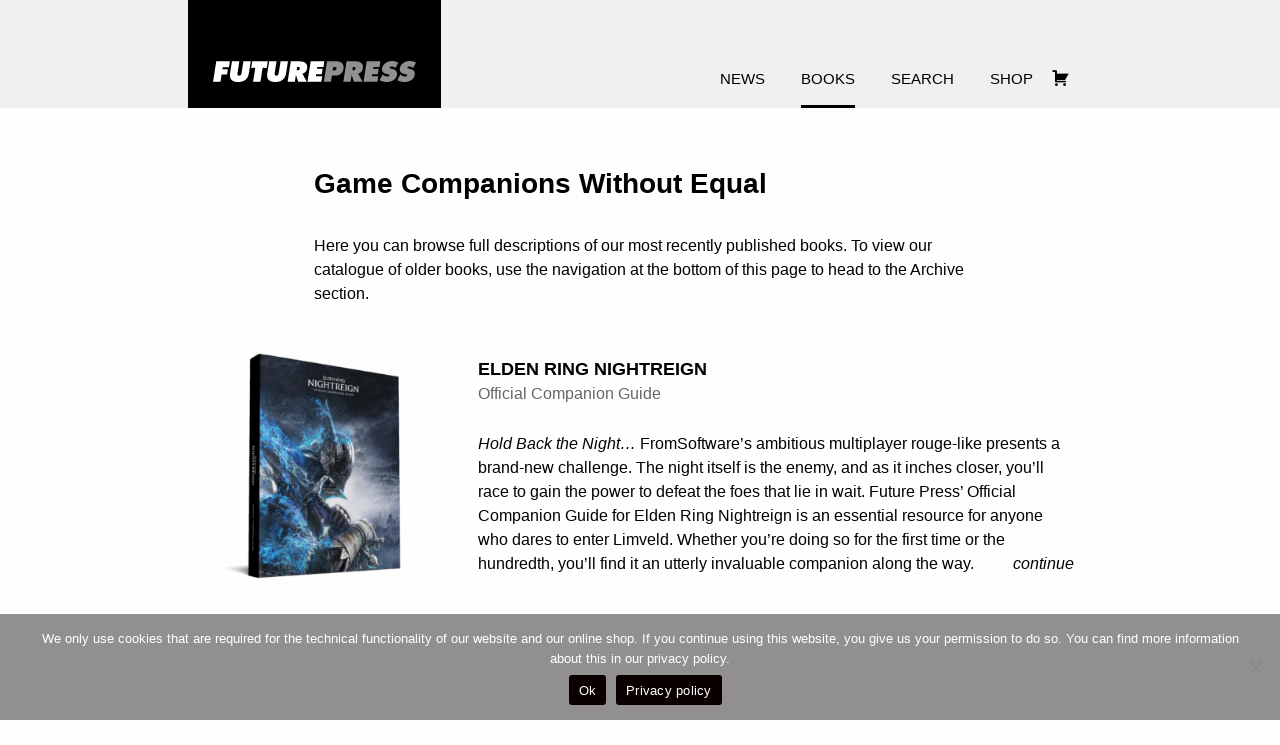

--- FILE ---
content_type: text/css
request_url: https://www.future-press.com/wp-content/themes/futurepress/style.css?ver=1.0
body_size: 1479
content:
/*
Theme Name: FuturePress
Author: Author Thomas Reinhold | handmade-it
Author URI: handmade-it.de
Description: This is a custom bootstrap 3 theme for wordpress
Version: 1.0
License: GNU General Public License v2 or later
License URI: http://www.gnu.org/licenses/gpl-2.0.html
*/

/* ==========================================================================
   Bootstrap breakpoints
  // Small devices (landscape phones, 576px and up)
  @media (min-width: 576px) { ... }

  // Medium devices (tablets, 768px and up)
  @media (min-width: 768px) { ... }

  // Large devices (desktops, 992px and up)
  @media (min-width: 992px) { ... }

  // Extra large devices (large desktops, 1200px and up)
  @media (min-width: 1200px) { ... }
   ========================================================================== */

/* ==========================================================================
   General Tags
   All HTML tags that need some generic/default styling.
   No CSS classes or IDs here.
   ========================================================================== */

html, 
body {  }

/*---------- Headings ----------*/
h1 {  }
h2 {  }
h3 {  }
h4 {  }
h5 {  }
h6 {  }

/*---------- Paragraphs ----------*/
p {  }

/*---------- Links ----------*/
a {  }
a:active,
a:hover,
a:focus { outline: 0; }

/*---------- Images ----------*/
img {  }

/*---------- Lists ----------*/
ul,
ol {  }
li {  }

/*---------- Hr ----------*/
hr {  }

/*---------- Tables ----------*/
table {  }	
tr {  }
td {  }

/*---------- Buttons ----------*/
button {  }

*:focus,*:active { outline: none; outline: 0; }

/* ==========================================================================
   Forms
   ========================================================================== */
form {  }	
input {  }
input[type="button"]{  }
input[type="submit"]{  }
textarea {  }

/* ==========================================================================
   Generic Classes
   Styles shared among multiple elements and/or classes.
   These are used on more than one section/page/html block.
   ========================================================================== */

/*---------- Colors ----------*/

/*---------- Backgrounds ----------*/

/*---------- Helpers ----------*/
.w-100 { max-width: 100%; width: 100%; height: auto; }

/*------- Margins -------*/
.mt-xs { margin-top: 15px; }
.mt-sm { margin-top: 30px; }
.mt-md { margin-top: 45px; }
.mt-lg { margin-top: 60px; }
.mt-xl { margin-top: 75px; }
.mb-xs { margin-bottom: 15px; }
.mb-sm { margin-bottom: 30px; }
.mb-md { margin-bottom: 45px; }
.mb-lg { margin-bottom: 60px; }
.mb-xl { margin-bottom: 75px; }

/*------- Paddings -------*/
.pt-xs { padding-top: 15px; }
.pt-sm { padding-top: 30px; }
.pt-md { padding-top: 45px; }
.pt-lg { padding-top: 60px; }
.pt-xl { padding-top: 75px; }
.pb-xs { padding-bottom: 15px; }
.pb-sm { padding-bottom: 30px; }
.pb-md { padding-bottom: 45px; }
.pb-lg { padding-bottom: 60px; }
.pb-xl { padding-bottom: 75px; }

/* ==========================================================================
   Structure/Content
   Styles that define the page structure and/or 
   are directly related with the page content.
   ========================================================================== */

/*---------- Header ----------*/

/*--------- Navigation ---------*/

/*--------- Body ---------*/

/*--------- Footer ---------*/

/* ==========================================================================
   Modules
   Styles that define module structure and layout.
   ========================================================================== */


/* ==========================================================================
   Fonts
   ========================================================================== */


/* ========================= Wordpress editor styles ========================= */

.entry-content img { margin: 0 0 1.5em 0; }
.alignleft, img.alignleft { margin-right: 1.5em;display: inline; float: left; }
.alignright, img.alignright { margin-left: 1.5em; display: inline; float: right; }
.aligncenter, img.aligncenter { margin-right: auto; margin-left: auto; display: block; clear: both; }
.alignnone, img.alignnone { /* not sure about this one */ }
.wp-caption { margin-bottom: 1.5em; text-align: center; padding-top: 5px; }
.wp-caption img { border: 0 none; padding: 0; margin: 0; }
.wp-caption p.wp-caption-text { line-height: 1.5; font-size: 10px; margin: 0; }
.wp-smiley { margin: 0 !important; max-height: 1em; }
blockquote.left { margin-right: 20px; text-align: right; margin-left: 0; width: 33%; float: left; }
blockquote.right { margin-left: 20px; text-align: left; margin-right: 0; width: 33%; float: right; }

/*Wordpress editor styles end*/

/*******************************************************
	difool 2024
*******************************************************/

/* custom styles layout */
.blog p { margin-bottom: 26px; }
.books-template-default p { margin-bottom: 26px; }
.archive .book_block_teaser .book_block_teaser_content .book_block_teaser_subtitle { margin-bottom: 26px; }








--- FILE ---
content_type: text/css
request_url: https://www.future-press.com/wp-content/themes/futurepress/css/custom.css?ver=1.0
body_size: 6758
content:
/**
 * Colors
 */
/**
 * Bootstrap breakpoints for media query mixins to avoid having to include bootstrap scss files
 * see https://stackoverflow.com/a/37485864
 * 
 + And definition of the major desktop to mobile breakpoint
 */
/**
 * Defintion of buttons style
 */
/*
 * Defintion for input fields
 */
/* ===================================================
 *
 * Generic coloring, padding, font properties etc
 * See Drupal base design in web/wp-content/themes/_DRUPAL_frugal/css/base.css
 *
 * =================================================== */
html {
  font-family: sans-serif;
  line-height: 1.15;
  -ms-text-size-adjust: 100%;
  -webkit-text-size-adjust: 100%; }

body, a, a:hover {
  color: #000000; }

a {
  background-color: transparent;
  -webkit-text-decoration-skip: objects; }

b, strong {
  font-weight: bold; }

body {
  margin: 0;
  padding: 0;
  background: #fefefe;
  font-family: Helvetica, Arial, sans-serif;
  font-weight: lighter;
  line-height: 1.5;
  -webkit-font-smoothing: antialiased;
  -moz-osx-font-smoothing: grayscale;
  word-wrap: break-word; }

input:focus,
select:focus,
textarea:focus,
button:focus {
  outline: none; }

h1, .h1 {
  font-size: 1.75rem;
  line-height: 1;
  margin-top: 0;
  margin-bottom: 36px;
  font-weight: bold; }

h2, .h2 {
  font-size: 1.375rem;
  line-height: 1.4;
  margin-top: 0;
  margin-bottom: 36px;
  font-weight: bold; }

h3, .h3 {
  font-size: 1.25rem;
  line-height: 1.4;
  margin-top: 0;
  margin-bottom: 36px;
  font-weight: bold; }

h4, .h4 {
  font-size: 1.125rem;
  line-height: 1.4;
  margin-top: 0;
  margin-bottom: 0.5rem;
  font-weight: bold; }

h4.title {
  margin-bottom: 36px; }

h5, .h5 {
  line-height: 1.4;
  margin-top: 0;
  margin-bottom: 36px;
  font-size: 1rem;
  font-weight: bold; }

h6, .h6 {
  font-size: 0.875rem;
  line-height: 1.4;
  margin-top: 0;
  margin-bottom: 36px;
  font-weight: normal; }

h1 a, h2 a, h3 a, h4 a, h5 a, h6 a {
  text-decoration: none; }
  h1 a:hover, h1 a:focus, h2 a:hover, h2 a:focus, h3 a:hover, h3 a:focus, h4 a:hover, h4 a:focus, h5 a:hover, h5 a:focus, h6 a:hover, h6 a:focus {
    color: #585858;
    text-decoration: none; }

hr {
  -webkit-box-sizing: content-box;
  box-sizing: content-box;
  height: 0;
  overflow: visible;
  clear: both;
  max-width: 56.5rem;
  margin: 1.25rem auto;
  border-top: 0;
  border-right: 0;
  border-bottom: 1px solid #9d9d9d;
  border-left: 0; }

ul, ol, dl {
  margin-bottom: 1rem;
  list-style-position: outside;
  line-height: 1.5; }

li {
  font-size: inherit; }

ul {
  margin-left: 1.25rem;
  padding-left: 0px;
  list-style-type: disc; }

ol {
  margin-left: 1.25rem; }

ul ul, ol ul, ul ol, ol ol {
  margin-left: 1.25rem;
  margin-bottom: 0; }

dl {
  margin-bottom: 1rem; }

dl dt {
  margin-bottom: 0.3rem;
  font-weight: bold; }

img {
  display: inline-block;
  vertical-align: middle;
  max-width: 100%;
  height: auto;
  -ms-interpolation-mode: bicubic;
  page-break-inside: avoid;
  max-width: 100%; }

blockquote {
  margin-top: 36px;
  margin-bottom: 72px; }
  blockquote p {
    font-size: 1.75rem;
    font-style: italic;
    margin-bottom: 36px; }
  blockquote cite {
    display: block;
    width: 100%;
    text-align: right;
    font-size: initial;
    text-transform: uppercase;
    font-weight: 100;
    font-style: italic; }
    blockquote cite:before {
      content: "\2014";
      margin-right: 0.3em; }

p {
  margin-bottom: 36px; }

/* ===================================================
 *
 * Generic Layout
 *
 * =================================================== */
html {
  height: 100%; }

body {
  position: relative;
  min-height: 100%;
  overflow-y: auto; }

.container {
  width: 100%; }

@media (min-width: 576px) {
  .container {
    max-width: 579px; } }
@media (min-width: 992px) {
  .container {
    max-width: 56.5rem; } }
#main-container {
  padding-top: 90px;
  padding-bottom: 90px; }

@media (min-width: 576px) {
  #main-container {
    padding-top: 120px; } }
.col {
  padding-right: 1.125rem;
  padding-left: 1.125rem; }

@media screen and (min-width: 992px) {
  .col {
    padding-left: 0px;
    padding-right: 0px; } }
@media screen and (min-width: 576px) {
  #main-container .row .col > p, #main-container .row .col > h1, #main-container .row .col > h2, #main-container .row .col > h3, #main-container .row .col > h4, #main-container .row .col > h5, #main-container .row .col > h6, #main-container .row .col > ul, #main-container .row .col > strong, #main-container .row .col > a, #main-container .row .col > div.woocommerce, #main-container .row .col > div.mailpoet_form,
  #main-container .row .col div.post > p,
  #main-container .row .col div.post > h1,
  #main-container .row .col div.post > h2,
  #main-container .row .col div.post > h3,
  #main-container .row .col div.post > h4,
  #main-container .row .col div.post > h5,
  #main-container .row .col div.post > h6,
  #main-container .row .col div.post > ul,
  #main-container .row .col div.post > strong,
  #main-container .row .col div.post > a,
  #main-container .row .col div.post > div.woocommerce,
  #main-container .row .col div.post > div.mailpoet_form,
  #main-container .row .col div.messages > p,
  #main-container .row .col div.messages > h1,
  #main-container .row .col div.messages > h2,
  #main-container .row .col div.messages > h3,
  #main-container .row .col div.messages > h4,
  #main-container .row .col div.messages > h5,
  #main-container .row .col div.messages > h6,
  #main-container .row .col div.messages > ul,
  #main-container .row .col div.messages > strong,
  #main-container .row .col div.messages > a,
  #main-container .row .col div.messages > div.woocommerce,
  #main-container .row .col div.messages > div.mailpoet_form,
  #main-container .row .col div.type-post > p,
  #main-container .row .col div.type-post > h1,
  #main-container .row .col div.type-post > h2,
  #main-container .row .col div.type-post > h3,
  #main-container .row .col div.type-post > h4,
  #main-container .row .col div.type-post > h5,
  #main-container .row .col div.type-post > h6,
  #main-container .row .col div.type-post > ul,
  #main-container .row .col div.type-post > strong,
  #main-container .row .col div.type-post > a,
  #main-container .row .col div.type-post > div.woocommerce,
  #main-container .row .col div.type-post > div.mailpoet_form,
  #main-container .row .col div.page > p,
  #main-container .row .col div.page > h1,
  #main-container .row .col div.page > h2,
  #main-container .row .col div.page > h3,
  #main-container .row .col div.page > h4,
  #main-container .row .col div.page > h5,
  #main-container .row .col div.page > h6,
  #main-container .row .col div.page > ul,
  #main-container .row .col div.page > strong,
  #main-container .row .col div.page > a,
  #main-container .row .col div.page > div.woocommerce,
  #main-container .row .col div.page > div.mailpoet_form,
  #main-container .row .col div.books > p,
  #main-container .row .col div.books > h1,
  #main-container .row .col div.books > h2,
  #main-container .row .col div.books > h3,
  #main-container .row .col div.books > h4,
  #main-container .row .col div.books > h5,
  #main-container .row .col div.books > h6,
  #main-container .row .col div.books > ul,
  #main-container .row .col div.books > strong,
  #main-container .row .col div.books > a,
  #main-container .row .col div.books > div.woocommerce,
  #main-container .row .col div.books > div.mailpoet_form {
    padding-left: 126px;
    padding-right: 126px; }
  #main-container .row .col > hr,
  #main-container .row .col div.post > hr,
  #main-container .row .col div.messages > hr,
  #main-container .row .col div.type-post > hr,
  #main-container .row .col div.page > hr,
  #main-container .row .col div.books > hr {
    margin-left: 126px;
    margin-right: 126px; } }
#page-intro {
  padding-top: 50px; }

/* ===================================================
 * Navbars, menus, branding & search
 * =================================================== */
.navbar {
  padding: 0px; }
  .navbar-top {
    background-color: #f0f0f0; }
    .navbar-top .navbar-toggler.collapsed .navbar-toggler-icon {
      background: url(../assets/menu.png) no-repeat; }
    .navbar-top .navbar-toggler .navbar-toggler-icon {
      background: url(../assets/menu-close.png) no-repeat; }
    .navbar-top .navbar-nav li.menu-item {
      margin-left: 18px;
      margin-right: 18px; }
    .navbar-top .navbar-nav .nav-link {
      font-size: 0.95em;
      padding: 0 0 15px;
      text-transform: uppercase;
      border-bottom: 3px solid transparent;
      text-decoration: none; }
    .navbar-top .navbar-nav li.menu-item.active .nav-link, .navbar-top .navbar-nav li.menu-item:hover .nav-link {
      border-bottom-color: #000000; }
  .navbar-bottom {
    position: absolute;
    background-color: #4D4D4D; }
    .navbar-bottom > .container {
      min-height: 75px;
      padding-bottom: 20px; }
    .navbar-bottom a {
      color: #fefefe; }
    .navbar-bottom .navbar-toggler.collapsed .navbar-toggler-icon {
      background: url(../assets/menu-footer.png) no-repeat; }
    .navbar-bottom .navbar-toggler .navbar-toggler-icon {
      background: url(../assets/menu-footer-close.png) no-repeat; }
    .navbar-bottom .navbar-nav .nav-link {
      font-size: 0.9em;
      padding: 4px 18px 0;
      text-transform: uppercase; }
    .navbar-bottom .navbar-toggler {
      padding-top: 20px; }
    .navbar-bottom #navbarNavFooter {
      padding-top: 26px; }

.navbar .nav-link.cart_icon {
  position: absolute; }
  .navbar .nav-link.cart_icon i {
    margin-right: 0px; }
.navbar .nav-link.cart_icon.cart_full:after {
  content: "\2022";
  font-size: 20px;
  position: inherit;
  top: -15px;
  color: red; }

@media screen and (min-width: 992px) {
  .navbar.navbar-bottom > .container {
    flex-direction: row-reverse;
    padding: 0px; } }
@media screen and (min-width: 992px) {
  #menu-footer-menu {
    margin-left: 0px; }
    #menu-footer-menu li.menu-item:first-of-type a {
      padding-left: 0px !important; }

  #menu-footer-menu-social {
    flex-grow: inherit;
    flex-direction: row-reverse; }
    #menu-footer-menu-social .nav-link {
      padding-left: 20px;
      padding-right: 0px; }
    #menu-footer-menu-social li:hover img {
      opacity: 0.5; } }
@media screen and (max-width: 992px) {
  .navbar.navbar-top {
    position: absolute; }
    .navbar.navbar-top li.menu-item-202 span {
      display: block; }
    .navbar.navbar-top li.menu-item-202 i {
      display: none; } }
@media screen and (min-width: 992px) {
  .navbar.navbar-top > div.container.align-items-end {
    padding: 0px; }
  .navbar.navbar-top li.menu-item-202 {
    margin-left: 0px !important; }
    .navbar.navbar-top li.menu-item-202 span {
      display: none; }
    .navbar.navbar-top li.menu-item-202:hover a, .navbar.navbar-top li.menu-item-202:active a, .navbar.navbar-top li.menu-item-202.active a {
      border-bottom: 0px !important; } }
@media screen and (max-width: 992px) {
  .navbar .navbar-nav .nav-link {
    padding: 10px 0px;
    margin-bottom: 3px;
    margin-top: 3px;
    border-bottom: initial; }

  .navbar-top .navbar-nav li.menu-item {
    border-top: 3px solid #ffffff; }

  .navbar-bottom #navbarNavFooter {
    padding-top: 0px; }
  .navbar-bottom .navbar-nav li.menu-item {
    border-bottom: 3px solid #fefefe; } }
@media screen and (max-width: 576px) {
  .navbar .navbar-nav li.menu-item {
    margin-left: 0px;
    margin-right: 0px; }
    .navbar .navbar-nav li.menu-item .nav-link {
      padding-left: 10px; } }
#sitebranding-header {
  width: 50%;
  float: left;
  padding-right: 0;
  padding-left: 0; }
  #sitebranding-header .site-logo-container {
    display: table;
    height: 72px; }
    #sitebranding-header .site-logo-container .site-logo {
      display: table-cell;
      vertical-align: bottom;
      padding: 0 15px 10px;
      background: #000000; }
      #sitebranding-header .site-logo-container .site-logo img {
        display: block;
        max-width: 100%;
        height: auto; }

@media screen and (min-width: 576px) {
  #sitebranding-header {
    padding-right: 1.125rem;
    padding-left: 0px; }
    #sitebranding-header .site-logo-container {
      height: 108px; }
      #sitebranding-header .site-logo-container .site-logo {
        padding: 0 25px 26px; } }
@media screen and (min-width: 992px) {
  #sitebranding-header {
    width: 30%;
    float: left; } }
#sitebranding-footer {
  width: 50%;
  float: left;
  padding-right: 1.125rem;
  padding-left: 1.125rem;
  margin-top: 3px;
  padding-top: 20px; }
  #sitebranding-footer .site-logo-container .site-logo img {
    display: block;
    height: 20px;
    width: auto; }

@media screen and (min-width: 992px) {
  #sitebranding-footer {
    width: 30%;
    float: left; } }
#menu-search {
  overflow: hidden;
  position: absolute;
  right: 0;
  top: 100%;
  border-bottom: 3px solid  transparent;
  height: 0px;
  transition: all .5s ease-in-out; }
  #menu-search label, #menu-search input[type='submit'] {
    display: none; }
  #menu-search input[type='text'] {
    border: 0;
    -webkit-box-shadow: none;
    box-shadow: none;
    margin-top: 5px; }
  #menu-search.show {
    height: 35px;
    border-color: #000000; }

@media screen and (min-width: 992px) {
  #menu-search {
    right: calc((100% - 56.5rem) / 2);
    margin-right: 30px; } }
/* ===================================================
 *
 * UI elements like buttons, pager etc.
 *
 * =================================================== */
.button, .pager_wrapper .page-numbers {
  text-transform: uppercase;
  border: 1px solid #000000;
  background-color: #fefefe;
  color: #000000;
  text-decoration: none;
  display: inline-block;
  vertical-align: middle;
  margin: 0 0 1rem 0;
  font-family: inherit;
  padding: 0.5em 0.5em 0.4em;
  -webkit-appearance: none;
  border-radius: 0;
  -webkit-transition: background-color 0.25s ease-out,color 0.25s ease-out;
  transition: background-color 0.25s ease-out,color 0.25s ease-out;
  font-size: 0.9rem;
  line-height: 1;
  text-align: center;
  cursor: pointer; }
  .button:hover, .button:focus, .pager_wrapper .page-numbers:hover, .pager_wrapper .page-numbers:focus {
    text-decoration: none; }
  .button:active, .button:hover, .button:focus, .pager_wrapper .page-numbers:active, .pager_wrapper .page-numbers:hover, .pager_wrapper .page-numbers:focus {
    color: #f0f0f0;
    border-color: #f0f0f0; }

.pager_wrapper {
  width: 100%;
  text-align: center; }
  .pager_wrapper .page-numbers {
    margin: 0.5em;
    padding-left: 0.7em;
    padding-right: 0.7em; }
    .pager_wrapper .page-numbers a:hover, .pager_wrapper .page-numbers a:active {
      text-decoration: none; }
    .pager_wrapper .page-numbers.current {
      border-bottom: 2px solid #000000; }
  .pager_wrapper .next, .pager_wrapper .prev {
    display: none; }

.misha_loadmore {
  width: 100%;
  text-align: center; }

/* ===================================================
*
* Book blocks teaser and full template
*
* =================================================== */
.book_block_teaser {
  clear: both;
  overflow: auto;
  margin-bottom: 36px; }
  .book_block_teaser .book_block_teaser_image, .book_block_teaser .book_block_teaser_content {
    display: table;
    min-height: 250px;
    width: 100%; }
  .book_block_teaser .book_block_teaser_content p {
    margin: 0px; }
  .book_block_teaser .book_block_teaser_content .book_block_teaser_title {
    margin-bottom: 0px;
    text-transform: uppercase; }
  .book_block_teaser .book_block_teaser_content .book_block_teaser_subtitle {
    color: #666666;
    margin-bottom: 36px; }
  .book_block_teaser .book_block_teaser_content .book_block_teaser_teaser {
    display: initial; }
    .book_block_teaser .book_block_teaser_content .book_block_teaser_teaser > p {
      display: initial; }
  .book_block_teaser .book_block_teaser_content .book_block_teaser_readmore {
    display: inline;
    float: right;
    margin: 0px;
    text-transform: lowercase; }
    .book_block_teaser .book_block_teaser_content .book_block_teaser_readmore a {
      color: #000000;
      text-decoration: none;
      font-weight: normal;
      font-style: italic;
      margin-left: 3px; }
      .book_block_teaser .book_block_teaser_content .book_block_teaser_readmore a:hover {
        color: #666666; }
  .book_block_teaser .book_block_teaser_content_wrapper {
    display: table-cell;
    vertical-align: middle; }

@media screen and (min-width: 576px) {
  .book_block_teaser .book_block_teaser_image, .book_block_teaser .book_block_teaser_content {
    padding-right: 1.125rem;
    padding-left: 1.125rem; }
  .book_block_teaser .book_block_teaser_image {
    width: 30%;
    float: right; }
  .book_block_teaser .book_block_teaser_content {
    width: 70%;
    float: right; } }
.book_block_full {
  clear: both;
  overflow: auto;
  margin-bottom: 36px; }
  .book_block_full .book_block_full_image, .book_block_full .book_block_full_content {
    display: table;
    width: 100%; }
  .book_block_full .book_block_full_content p {
    margin: 0px; }
  .book_block_full .book_block_full_content .book_block_full_title {
    margin-top: 30px;
    margin-bottom: 0px;
    text-transform: uppercase; }
  .book_block_full .book_block_full_content .book_block_full_subtitle {
    color: #666666; }
  .book_block_full .book_block_full_content_wrapper {
    display: table-cell;
    vertical-align: middle; }

@media screen and (min-width: 576px) {
  .book_block_full {
    margin-bottom: 0px; }
    .book_block_full .book_block_full_image, .book_block_full .book_block_full_content {
      min-height: 250px;
      padding-right: 1.125rem;
      padding-left: 1.125rem; }
    .book_block_full .book_block_full_image {
      width: 45%;
      float: right; }
    .book_block_full .book_block_full_content {
      width: 55%;
      float: right; }
      .book_block_full .book_block_full_content .book_block_full_subtitle {
        margin-bottom: 36px; } }
@media screen and (min-width: 992px) {
  .book_block_full {
    margin-bottom: 36px; }
    .book_block_full .book_block_full_image, .book_block_full .book_block_full_content {
      min-height: 330px; }
    .book_block_full .book_block_full_image {
      width: 40%; }
    .book_block_full .book_block_full_content {
      width: 60%; } }
.book_block_full_field_big_image {
  margin-bottom: 36px;
  display: block; }

.books_button_links_wrapper a {
  display: table; }

/* ===================================================
*
* Woocommerce adjustments. The WC templates mostly use
* the regular templates and its classes, so here are
* only the special adjustments
*
* =================================================== */
.book_block_teaser_shop {
  font-size: 1.125em; }
  .book_block_teaser_shop .book_block_teaser_subtitle {
    margin-bottom: 25px !important; }
  .book_block_teaser_shop .book_block_teaser_price {
    font-weight: 900;
    color: #666666; }
  .book_block_teaser_shop .book_block_teaser_image, .book_block_teaser_shop .book_block_teaser_content {
    min-height: initial;
    height: 170px; }
  .book_block_teaser_shop a {
    text-decoration: none; }
    .book_block_teaser_shop a:hover {
      text-decoration: none; }

.woocommerce .pre_order_marker {
  background-color: #ce0000;
  padding: 6px;
  margin-left: 10px;
  font-size: 0.8em;
  color: #ffffff;
  border-radius: 3px;
  text-decoration: none; }
  .woocommerce .pre_order_marker:hover {
    text-decoration: none; }

.woocommerce #respond input#submit.alt, .woocommerce a.button.alt, .woocommerce button.button.alt, .woocommerce input.button.alt {
  background-color: #283c8c !important; }

.woocommerce .product .images {
  width: 40% !important; }
.woocommerce .product .summary {
  width: 60% !important;
  padding-left: 2rem;
  margin-top: 8em; }
.woocommerce .product .product_title {
  margin-top: 30px;
  margin-bottom: 0px;
  text-transform: uppercase; }
.woocommerce .product .product_subtitle {
  color: #666666 !important;
  margin-bottom: 15px; }
.woocommerce .product .price {
  font-weight: 900;
  color: #666666 !important;
  margin-bottom: 10px; }
.woocommerce .product .pre_order_delivery_message {
  margin-bottom: 15px; }
.woocommerce .product .cart {
  float: right;
  padding-right: 5em; }
  .woocommerce .product .cart .qty {
    height: 35px; }
  .woocommerce .product .cart .single_add_to_cart_button {
    height: 35px; }
  .woocommerce .product .cart .single_variation_wrap {
    float: right; }
  .woocommerce .product .cart #pa_language, .woocommerce .product .cart #pa_book_language {
    margin-right: 0px;
    padding: 5px; }
  .woocommerce .product .cart .reset_variations {
    display: none !important; }
.woocommerce .product .wcppec-checkout-buttons {
  display: none; }
.woocommerce .product .woocommerce-tabs ul.tabs {
  padding: 0 0 0 0em !important; }
  .woocommerce .product .woocommerce-tabs ul.tabs:before {
    content: '' !important;
    border-bottom: 3px solid #c8c8c8 !important; }
  .woocommerce .product .woocommerce-tabs ul.tabs li {
    border: none !important;
    /* border-left: none !important;
    border-right: none !important; */
    border-radius: 0px !important;
    background-color: #ffffff !important; }
    .woocommerce .product .woocommerce-tabs ul.tabs li:before, .woocommerce .product .woocommerce-tabs ul.tabs li:after {
      content: '' !important;
      border: none !important;
      width: 0px !important;
      height: 0px !important; }
    .woocommerce .product .woocommerce-tabs ul.tabs li a {
      color: #c8c8c8 !important; }
  .woocommerce .product .woocommerce-tabs ul.tabs li.active {
    border-top: 3px solid #c8c8c8 !important; }
    .woocommerce .product .woocommerce-tabs ul.tabs li.active a {
      color: #000000 !important; }
.woocommerce .product .variation-date-text {
  display: none; }

@media screen and (max-width: 992px) {
  .woocommerce .products ul, .woocommerce ul.products {
    padding-left: 0px !important;
    padding-right: 0px !important; } }
@media screen and (min-width: 576px) and (max-width: 992px) {
  .woocommerce .product .summary {
    margin-top: 0px; }

  .woocommerce-page div.product div.summary {
    float: right !important; }

  .woocommerce-page div.product div.images {
    float: left !important; } }
@media screen and (max-width: 576px) {
  .woocommerce .product .images {
    width: 100% !important; }

  .woocommerce .product .summary {
    width: 100% !important;
    margin-top: 2em; }

  .woocommerce .product .cart {
    float: none !important; } }
.woocommerce .woocommerce-cart-form, .woocommerce .cart-collaterals {
  /* & a.remove {
      height: 0.95em !important;
      width: inherit;
  } */ }
  .woocommerce .woocommerce-cart-form table.shop_table, .woocommerce .cart-collaterals table.shop_table {
    border-spacing: 5px;
    border: none; }
    .woocommerce .woocommerce-cart-form table.shop_table tr, .woocommerce .woocommerce-cart-form table.shop_table td, .woocommerce .cart-collaterals table.shop_table tr, .woocommerce .cart-collaterals table.shop_table td {
      border: none; }
    .woocommerce .woocommerce-cart-form table.shop_table tr.cart_item td, .woocommerce .cart-collaterals table.shop_table tr.cart_item td {
      border: 2px solid #c8c8c8; }
  .woocommerce .woocommerce-cart-form div.cart_totals table.shop_table th, .woocommerce .woocommerce-cart-form div.cart_totals table.shop_table tr, .woocommerce .cart-collaterals div.cart_totals table.shop_table th, .woocommerce .cart-collaterals div.cart_totals table.shop_table tr {
    border: none; }
  .woocommerce .woocommerce-cart-form div.cart_totals table.shop_table td, .woocommerce .cart-collaterals div.cart_totals table.shop_table td {
    border: 2px solid #c8c8c8 !important; }

.woocommerce-checkout-payment .woocommerce-SavedPaymentMethods-saveNew {
  display: none; }

@media screen and (max-width: 992px) {
  body.woocommerce-cart .woocommerce {
    padding: 0px !important; } }
@media screen and (max-width: 768px) {
  .woocommerce .woocommerce-cart-form table.shop_table tr {
    border: 2px solid #c8c8c8 !important;
    margin-bottom: 20px; }
    .woocommerce .woocommerce-cart-form table.shop_table tr td {
      border: none !important; }
    .woocommerce .woocommerce-cart-form table.shop_table tr td.actions {
      padding: 0px !important; } }
.woocommerce .woocommerce-checkout .col2-set .col-1,
.woocommerce .woocommerce-checkout .woocommerce-page .col2-set .col-1,
.woocommerce .woocommerce-checkout .col2-set .col-2,
.woocommerce .woocommerce-checkout .woocommerce-page .col2-set .col-2 {
  float: none;
  width: 100%;
  display: block;
  clear: both;
  flex: initial;
  max-width: initial; }

.woocommerce .woocommerce-checkout .woocommerce-billing-fields label, .woocommerce .woocommerce-checkout .woocommerce-shipping-fields label {
  display: none; }
.woocommerce .woocommerce-checkout .woocommerce-billing-fields h3 label, .woocommerce .woocommerce-checkout .woocommerce-shipping-fields h3 label {
  display: initial; }
.woocommerce .woocommerce-checkout .woocommerce-billing-fields p.form-row, .woocommerce .woocommerce-checkout .woocommerce-shipping-fields p.form-row {
  width: 100%; }
.woocommerce .woocommerce-checkout .woocommerce-billing-fields .woocommerce-input-wrapper, .woocommerce .woocommerce-checkout .woocommerce-shipping-fields .woocommerce-input-wrapper {
  width: inherit; }
.woocommerce .woocommerce-checkout .woocommerce-billing-fields input.input-text, .woocommerce .woocommerce-checkout .woocommerce-shipping-fields input.input-text {
  width: 100% !important;
  clear: both !important;
  float: none !important; }
.woocommerce .woocommerce-checkout #order_comments_field label {
  width: 100%; }
.woocommerce .woocommerce-checkout #order_comments_field .woocommerce-input-wrapper {
  width: 100%; }
.woocommerce .woocommerce-checkout input, .woocommerce .woocommerce-checkout span.select2-selection, .woocommerce .woocommerce-checkout textarea {
  border: none;
  background-color: #f0f0f0; }
.woocommerce .woocommerce-checkout input, .woocommerce .woocommerce-checkout textarea {
  padding: 20px 10px; }
.woocommerce .woocommerce-checkout textarea {
  min-height: 8em;
  height: inherit;
  margin-bottom: 20px !important; }
.woocommerce .woocommerce-checkout span.select2-selection {
  height: 50px; }
  .woocommerce .woocommerce-checkout span.select2-selection #select2-billing_country-container {
    padding: 12px;
    color: #585858; }
  .woocommerce .woocommerce-checkout span.select2-selection .select2-selection__arrow {
    height: 50px; }
.woocommerce .woocommerce-checkout #ship-to-different-address {
  padding: 10px;
  margin-bottom: 0px; }
.woocommerce .woocommerce-checkout table.shop_table {
  border-spacing: 5px;
  border: none; }
  .woocommerce .woocommerce-checkout table.shop_table tr, .woocommerce .woocommerce-checkout table.shop_table td, .woocommerce .woocommerce-checkout table.shop_table th {
    border: none; }
  .woocommerce .woocommerce-checkout table.shop_table tr.cart_item td, .woocommerce .woocommerce-checkout table.shop_table tr.cart-subtotal td, .woocommerce .woocommerce-checkout table.shop_table tr.woocommerce-shipping-totals td, .woocommerce .woocommerce-checkout table.shop_table tr.tax-total td, .woocommerce .woocommerce-checkout table.shop_table tr.order-total td {
    border: 2px solid #c8c8c8; }
.woocommerce .woocommerce-checkout #order_review_heading {
  margin-top: 10px;
  margin-bottom: 20px; }
.woocommerce .woocommerce-checkout #stripe-payment-data label {
  min-width: 140px;
  padding-top: 5px; }
.woocommerce .woocommerce-checkout #stripe-payment-data .form-row {
  margin: 0em !important;
  padding: 5px; }
.woocommerce .woocommerce-checkout #stripe-card-element {
  min-width: 250px; }
.woocommerce .woocommerce-checkout #stripe-exp-element, .woocommerce .woocommerce-checkout #stripe-cvc-element {
  min-width: 100px; }

@media screen and (max-width: 992px) {
  body.woocommerce-checkout .woocommerce {
    padding: 0px !important; }

  #stripe-payment-data .form-row {
    width: 100%; } }
.woocommerce .woocommerce-order .woocommerce-customer-details .col2-set .col-1, .woocommerce .woocommerce-order .woocommerce-customer-details .col2-set .col-2 {
  max-width: inherit !important; }

@media screen and (max-width: 992px) {
  .navbar .nav-link.cart_icon {
    position: initial; } }
/* ===================================================
*
* Search form and search result styling
* This does not apply to the hover search from the menu
*
* =================================================== */
#searchpage h2 {
  padding-left: initial !important; }
#searchpage #searchform label {
  display: block; }
#searchpage #searchform input[type="text"] {
  display: block;
  -webkit-box-sizing: border-box;
  box-sizing: border-box;
  width: 100%;
  height: 1.95rem;
  margin: 0 0 1rem;
  padding: 0.4rem 0.4rem 0.3rem;
  border: 1px solid #9d9d9d;
  border-radius: 0;
  background-color: #fefefe;
  -webkit-box-shadow: inset 0 1px 2px rgba(0, 0, 0, 0.1);
  box-shadow: inset 0 1px 2px rgba(0, 0, 0, 0.1);
  font-family: inherit;
  font-size: 0.875rem;
  font-weight: normal;
  line-height: 1.5;
  color: #000000;
  -webkit-transition: border-color 0.25s ease-in-out,-webkit-box-shadow 0.5s;
  transition: border-color 0.25s ease-in-out,-webkit-box-shadow 0.5s;
  transition: box-shadow 0.5s,border-color 0.25s ease-in-out;
  transition: box-shadow 0.5s,border-color 0.25s ease-in-out,-webkit-box-shadow 0.5s;
  -webkit-appearance: none;
  -moz-appearance: none;
  appearance: none; }
  #searchpage #searchform input[type="text"]:focus {
    outline: none;
    border: 1px solid #666666;
    background-color: #fefefe;
    -webkit-box-shadow: 0 0 5px #9d9d9d;
    box-shadow: 0 0 5px #9d9d9d;
    -webkit-transition: border-color 0.25s ease-in-out,-webkit-box-shadow 0.5s;
    transition: border-color 0.25s ease-in-out,-webkit-box-shadow 0.5s;
    transition: box-shadow 0.5s,border-color 0.25s ease-in-out;
    transition: box-shadow 0.5s,border-color 0.25s ease-in-out,-webkit-box-shadow 0.5s; }
#searchpage #searchform input[type="submit"] {
  text-transform: uppercase;
  border: 1px solid #000000;
  background-color: #fefefe;
  color: #000000;
  text-decoration: none;
  display: inline-block;
  vertical-align: middle;
  margin: 0 0 1rem 0;
  font-family: inherit;
  padding: 0.5em 0.5em 0.4em;
  -webkit-appearance: none;
  border-radius: 0;
  -webkit-transition: background-color 0.25s ease-out,color 0.25s ease-out;
  transition: background-color 0.25s ease-out,color 0.25s ease-out;
  font-size: 0.9rem;
  line-height: 1;
  text-align: center;
  cursor: pointer;
  margin-right: 1em;
  margin-left: 1em;
  margin-bottom: 1rem; }
  #searchpage #searchform input[type="submit"]:hover, #searchpage #searchform input[type="submit"]:focus {
    text-decoration: none; }
  #searchpage #searchform input[type="submit"]:active, #searchpage #searchform input[type="submit"]:hover, #searchpage #searchform input[type="submit"]:focus {
    color: #f0f0f0;
    border-color: #f0f0f0; }
#searchpage #search-results {
  list-style-type: none;
  margin-left: 1.25rem;
  padding-left: 0px; }
  #searchpage #search-results li {
    margin: 0 0 1.25em 1.5em;
    padding: 0; }
    #searchpage #search-results li h3 {
      margin-bottom: 0.5rem; }
#searchpage .hilite {
  font-weight: bold; }

/* ===================================================
*
* Contact page/form design
*
* =================================================== */
#contactpage label {
  display: block;
  margin: 0;
  font-size: 0.875rem;
  font-weight: normal;
  line-height: 1.8;
  color: #000000; }
#contactpage .nf-field-container {
  margin-top: 0.4em;
  margin-bottom: 0.8em; }
#contactpage .nf-field-label {
  margin-bottom: 0px; }
#contactpage input[type="text"], #contactpage input[type="email"], #contactpage textarea {
  display: block;
  -webkit-box-sizing: border-box;
  box-sizing: border-box;
  width: 100%;
  height: 1.95rem;
  margin: 0 0 1rem;
  padding: 0.4rem 0.4rem 0.3rem;
  border: 1px solid #9d9d9d;
  border-radius: 0;
  background-color: #fefefe;
  -webkit-box-shadow: inset 0 1px 2px rgba(0, 0, 0, 0.1);
  box-shadow: inset 0 1px 2px rgba(0, 0, 0, 0.1);
  font-family: inherit;
  font-size: 0.875rem;
  font-weight: normal;
  line-height: 1.5;
  color: #000000;
  -webkit-transition: border-color 0.25s ease-in-out,-webkit-box-shadow 0.5s;
  transition: border-color 0.25s ease-in-out,-webkit-box-shadow 0.5s;
  transition: box-shadow 0.5s,border-color 0.25s ease-in-out;
  transition: box-shadow 0.5s,border-color 0.25s ease-in-out,-webkit-box-shadow 0.5s;
  -webkit-appearance: none;
  -moz-appearance: none;
  appearance: none;
  margin: initial; }
  #contactpage input[type="text"]:focus, #contactpage input[type="email"]:focus, #contactpage textarea:focus {
    outline: none;
    border: 1px solid #666666;
    background-color: #fefefe;
    -webkit-box-shadow: 0 0 5px #9d9d9d;
    box-shadow: 0 0 5px #9d9d9d;
    -webkit-transition: border-color 0.25s ease-in-out,-webkit-box-shadow 0.5s;
    transition: border-color 0.25s ease-in-out,-webkit-box-shadow 0.5s;
    transition: box-shadow 0.5s,border-color 0.25s ease-in-out;
    transition: box-shadow 0.5s,border-color 0.25s ease-in-out,-webkit-box-shadow 0.5s; }
#contactpage textarea {
  height: initial;
  min-height: 150px; }
#contactpage input[type="button"] {
  text-transform: uppercase;
  border: 1px solid #000000;
  background-color: #fefefe;
  color: #000000;
  text-decoration: none;
  display: inline-block;
  vertical-align: middle;
  margin: 0 0 1rem 0;
  font-family: inherit;
  padding: 0.5em 0.5em 0.4em;
  -webkit-appearance: none;
  border-radius: 0;
  -webkit-transition: background-color 0.25s ease-out,color 0.25s ease-out;
  transition: background-color 0.25s ease-out,color 0.25s ease-out;
  font-size: 0.9rem;
  line-height: 1;
  text-align: center;
  cursor: pointer;
  height: initial; }
  #contactpage input[type="button"]:hover, #contactpage input[type="button"]:focus {
    text-decoration: none; }
  #contactpage input[type="button"]:active, #contactpage input[type="button"]:hover, #contactpage input[type="button"]:focus {
    color: #f0f0f0;
    border-color: #f0f0f0; }
#contactpage .nf-after-form-content {
  display: none; }
#contactpage .nf-error.field-wrap .nf-field-element:after {
  display: none; }
#contactpage #nf-field-6-container #nf-field-6-wrap .nf-field-label {
  width: 300px; }
  #contactpage #nf-field-6-container #nf-field-6-wrap .nf-field-label label {
    margin-left: 30px; }
    #contactpage #nf-field-6-container #nf-field-6-wrap .nf-field-label label:before {
      top: -12px; }
#contactpage #nf-field-6-container #nf-field-6-wrap .nf-field-description {
  margin-right: 0px; }

/* ===================================================
*
* Styling of the blog/posts overview page
*
* =================================================== */
body.home div.post {
  margin-bottom: 70px; }

body.archive div.books > :not(.book_block_teaser), body.page-template-page-bookarchive div.books > :not(.book_block_teaser) {
  display: none; }

/* ===================================================
*
* Styling of the lightbox plugin
*
* =================================================== */
#slb_viewer_wrap .slb_theme_slb_baseline .slb_container {
  padding: 0px !important;
  box-shadow: none !important;
  border-radius: 0px !important; }

#slb_viewer_wrap .slb_theme_slb_baseline .slb_viewer_overlay {
  background-color: white !important;
  opacity: 1.0 !important; }

#slb_viewer_wrap .slb_theme_slb_default .slb_group_status {
  display: none !important; }

#slb_viewer_wrap .slb_theme_slb_baseline * {
  font-family: Helvetica,Arial,sans-serif !important; }

#slb_viewer_wrap .slb_theme_slb_default .slb_container {
  margin-top: -35px !important; }

#slb_viewer_wrap .slb_theme_slb_default .slb_controls .slb_slideshow .slb_template_tag {
  display: none !important; }

#slb_viewer_wrap .slb_theme_slb_default .slb_controls .slb_close .slb_template_tag {
  background: url(../assets/lightbox/close.png) 0 0 no-repeat !important;
  opacity: 1.0 !important;
  margin-right: 5px !important;
  margin-top: 5px  !important; }
  #slb_viewer_wrap .slb_theme_slb_default .slb_controls .slb_close .slb_template_tag:hover {
    background: url(../assets/lightbox/close-white.png) 0 0 no-repeat !important; }

#slb_viewer_wrap .slb_theme_slb_default .slb_content .slb_next .slb_template_tag, [dir="rtl"] #slb_viewer_wrap .slb_theme_slb_default .slb_content .slb_prev .slb_template_tag {
  background-image: url(../assets/lightbox/arrow-right.png) !important;
  opacity: 1.0 !important;
  right: 20px !important; }
  #slb_viewer_wrap .slb_theme_slb_default .slb_content .slb_next .slb_template_tag:hover, [dir="rtl"] #slb_viewer_wrap .slb_theme_slb_default .slb_content .slb_prev .slb_template_tag:hover {
    background-image: url(../assets/lightbox/arrow-right-white.png) !important; }

#slb_viewer_wrap .slb_theme_slb_default .slb_content .slb_prev .slb_template_tag, [dir="rtl"] #slb_viewer_wrap .slb_theme_slb_default .slb_content .slb_next .slb_template_tag {
  background-image: url(../assets/lightbox/arrow-left.png) !important;
  opacity: 1.0 !important;
  left: 20px !important; }
  #slb_viewer_wrap .slb_theme_slb_default .slb_content .slb_prev .slb_template_tag:hover, [dir="rtl"] #slb_viewer_wrap .slb_theme_slb_default .slb_content .slb_next .slb_template_tag:hover {
    background-image: url(../assets/lightbox/arrow-left-white.png) !important; }

/* ===================================================
*
* Newsletter form
*
* =================================================== */
.mailpoet_paragraph {
  float: left;
  margin-right: 20px;
  min-width: 250px; }
  .mailpoet_paragraph.last {
    padding-top: 27px; }

#mailpoet_form_1 form.mailpoet_form.mailpoet_form_shortcode {
  padding-left: 0px;
  padding-right: 0px; }

/* ===================================================
*
* Small custom elements
*
* =================================================== */
p.date {
  color: #666666;
  font-style: italic;
  margin-bottom: 0rem; }

#navbarNavFooter a:hover {
  color: #9d9d9d; }

#catapult-cookie-bar a {
  text-decoration: underline; }
#catapult-cookie-bar #catapultCookie {
  text-transform: uppercase;
  border: 1px solid #000000;
  background-color: #fefefe;
  color: #000000;
  text-decoration: none;
  display: inline-block;
  vertical-align: middle;
  margin: 0 0 1rem 0;
  font-family: inherit;
  padding: 0.5em 0.5em 0.4em;
  -webkit-appearance: none;
  border-radius: 0;
  -webkit-transition: background-color 0.25s ease-out,color 0.25s ease-out;
  transition: background-color 0.25s ease-out,color 0.25s ease-out;
  font-size: 0.9rem;
  line-height: 1;
  text-align: center;
  cursor: pointer;
  color: #ffffff;
  background-color: transparent;
  border-color: #ffffff !important;
  border-radius: 0px !important;
  margin-left: 20px;
  margin-bottom: 0px; }
  #catapult-cookie-bar #catapultCookie:hover, #catapult-cookie-bar #catapultCookie:focus {
    text-decoration: none; }
  #catapult-cookie-bar #catapultCookie:active, #catapult-cookie-bar #catapultCookie:hover, #catapult-cookie-bar #catapultCookie:focus {
    color: #f0f0f0;
    border-color: #f0f0f0; }

.two_images_side_by_side img {
  width: calc(50% - 5px);
  display: inline-block;
  padding: 20px; }
.two_images_side_by_side a {
  width: 50%;
  float: left;
  padding: 20px; }
  .two_images_side_by_side a img {
    padding: 0px;
    width: 100%;
    height: auto; }
.two_images_side_by_side:after {
  content: "";
  display: table;
  clear: both; }

body.woocommerce-page .variations option.attached[disabled] {
  display: initial; }

/* ===================================================
 *
 * Message for intro page
 *
 * =================================================== */
.message span {
  padding: 15px;
  display: block;
  border: 2px solid #ce0000; }

/* ===================================================
 *
 * Styling meta slider on books page
 *
 * =================================================== */
 /* body.post-type-archive-books {
  #page-intro {
    padding-top: 30px;
  }

  div.metaslider {
    padding-bottom: 60px;
  }
 }*/
/* ===================================================
*
* Hide old artifacts of the former pre-order plugin
*
* =================================================== */
.pre_order_marker, .pre_order_delivery_message {
  display: none; }

/* ===================================================
*
* Styling for discout prices with the discount rules plugin
*
* =================================================== */
.book_block_teaser_price ins {
  text-decoration: none !important; }
  .book_block_teaser_price ins .amount {
    color: #a3341a !important; }

.product-template-default .summary .price ins {
  text-decoration: none !important; }
  .product-template-default .summary .price ins .amount {
    color: #a3341a !important; }

.woocommerce-cart-form__cart-item.cart_item .product-price ins {
  text-decoration: none !important; }
  .woocommerce-cart-form__cart-item.cart_item .product-price ins .amount {
    color: #a3341a !important; }
    
/* ===================================================
*
* Hide archive link in books pager, due to problems
* with archive. 10.06.2025
*
* =================================================== */    
/*.pager_wrapper a:last-of-type {
display:none !important; 
}*/

/*# sourceMappingURL=custom.css.map */


--- FILE ---
content_type: text/css
request_url: https://www.future-press.com/wp-content/themes/futurepress/css/language_hack.css?ver=1.0
body_size: 273
content:
/**
 * This is a custom language hack developed and taken over from the drupal instance
 * See the language_hack.js for further details
 * 
 * The styling as well as the code is bound to the /ac page 
 */
body.page-ac div.type-page > h1 {
  display: none; }
body.page-ac .lang_select {
  display: none; }
body.page-ac .lang_select_selector {
  float: right;
  margin-bottom: 10px; }
body.page-ac .lang_select_selector img {
  width: 25px;
  margin: 5px;
  cursor: pointer; }


--- FILE ---
content_type: image/svg+xml
request_url: https://www.future-press.com/wp-content/themes/futurepress/assets/logo.svg
body_size: 5412
content:
<?xml version="1.0" encoding="UTF-8" standalone="no"?>
<svg
   xmlns:dc="http://purl.org/dc/elements/1.1/"
   xmlns:cc="http://creativecommons.org/ns#"
   xmlns:rdf="http://www.w3.org/1999/02/22-rdf-syntax-ns#"
   xmlns:svg="http://www.w3.org/2000/svg"
   xmlns="http://www.w3.org/2000/svg"
   viewBox="0 0 417.92001 43.16"
   height="43.16"
   width="417.92001"
   xml:space="preserve"
   id="svg2"
   version="1.1"><metadata
     id="metadata8"><rdf:RDF><cc:Work
         rdf:about=""><dc:format>image/svg+xml</dc:format><dc:type
           rdf:resource="http://purl.org/dc/dcmitype/StillImage" /></cc:Work></rdf:RDF></metadata><defs
     id="defs6" /><g
     transform="matrix(1.3333333,0,0,-1.3333333,0,43.16)"
     id="g10"><g
       transform="scale(0.1)"
       id="g12"><path
         id="path14"
         style="fill:#ffffff;fill-opacity:1;fill-rule:nonzero;stroke:none"
         d="M 0,4.98828 H 114.805 L 132.191,114.805 h 83.606 l 12.91,81.527 h -83.609 l 5.136,32.449 h 95.254 l 14.223,89.848 H 49.6523 L 0,4.98828 v 0" /><path
         id="path16"
         style="fill:#ffffff;fill-opacity:1;fill-rule:nonzero;stroke:none"
         d="m 468.578,318.629 -27.66,-174.703 c -3.887,-24.539 -8.141,-46.1721 -38.508,-46.1721 -30.363,0 -27.769,21.6331 -23.887,46.1721 l 27.665,174.703 H 292.211 L 262.844,133.105 C 248.355,41.6016 299.172,0 386.934,0 474.703,0 538.691,41.6016 553.18,133.105 l 29.371,185.524 H 468.578 v 0" /><path
         id="path18"
         style="fill:#ffffff;fill-opacity:1;fill-rule:nonzero;stroke:none"
         d="m 589.043,216.719 63.266,2.91 L 618.328,4.98828 h 113.973 l 33.984,214.64072 62.348,-2.91 16.133,101.91 h -239.59 l -16.133,-101.91 v 0" /><path
         id="path20"
         style="fill:#ffffff;fill-opacity:1;fill-rule:nonzero;stroke:none"
         d="m 1043.29,318.629 -27.66,-174.703 c -3.89,-24.539 -8.14,-46.1721 -38.505,-46.1721 -30.363,0 -27.773,21.6331 -23.887,46.1721 l 27.66,174.703 H 866.93 L 837.555,133.105 C 823.066,41.6016 873.883,0 961.645,0 1049.41,0 1113.4,41.6016 1127.89,133.105 l 29.37,185.524 h -113.97 v 0" /><path
         id="path22"
         style="fill:#ffffff;fill-opacity:1;fill-rule:evenodd;stroke:none"
         d="m 1299.43,232.941 h 8.73 c 19.55,0 36.15,-2.918 32.33,-27.039 -3.69,-23.297 -22.87,-26.207 -41.59,-26.207 H 1291 Z M 1151.86,4.98828 h 111.48 l 15.94,100.66372 h 2.08 L 1315.33,4.98828 h 131.45 L 1394.69,106.902 c -4.79,9.153 -11.07,14.145 -16.16,18.723 l 0.39,2.488 c 44.66,14.145 66.13,34.114 73.64,81.535 12.51,79.028 -42.65,108.981 -113.36,108.981 H 1201.52 L 1151.86,4.98828 v 0" /><path
         id="path24"
         style="fill:#ffffff;fill-opacity:1;fill-rule:nonzero;stroke:none"
         d="m 1458.96,4.98828 h 214.22 l 13.56,85.69532 h -99.42 l 4.89,30.7814 h 87.75 l 12.91,81.523 h -87.75 l 4.72,29.953 h 96.1 l 13.57,85.688 h -210.9 L 1458.96,4.98828 v 0" /><path
         id="path26"
         style="fill:#918f90;fill-opacity:1;fill-rule:evenodd;stroke:none"
         d="m 1857.68,233.008 h 10.82 c 18.73,0 41.81,-1.25 37.93,-25.797 -4.01,-25.379 -26.18,-28.711 -46.16,-28.711 h -11.23 z M 1711.72,5 h 109.84 l 14.96,94.4414 h 58.25 c 63.67,0 109.94,39.9456 120.07,104.0276 12.35,77.801 -35.82,115.254 -109.06,115.254 H 1761.41 L 1711.72,5 v 0" /><path
         id="path28"
         style="fill:#918f90;fill-opacity:1;fill-rule:evenodd;stroke:none"
         d="m 2160.49,233.008 h 8.75 c 19.55,0 36.15,-2.91 32.32,-27.047 -3.69,-23.301 -22.87,-26.211 -41.6,-26.211 h -7.91 z M 2012.87,5 h 111.51 l 15.95,100.684 h 2.07 L 2176.39,5 h 131.48 l -52.09,101.934 c -4.78,9.152 -11.07,14.152 -16.17,18.73 l 0.39,2.488 c 44.69,14.153 66.15,34.121 73.67,81.555 12.52,79.055 -42.65,109.016 -113.38,109.016 H 2062.56 L 2012.87,5 v 0" /><path
         id="path30"
         style="fill:#918f90;fill-opacity:1;fill-rule:nonzero;stroke:none"
         d="m 2324.49,5 h 214.28 l 13.57,85.7031 h -99.43 l 4.86,30.7889 h 87.8 l 12.93,81.555 h -87.8 l 4.75,29.961 h 96.11 l 13.58,85.715 H 2374.18 L 2324.49,5 v 0" /><path
         id="path32"
         style="fill:#918f90;fill-opacity:1;fill-rule:nonzero;stroke:none"
         d="M 2571.56,28.7109 C 2604.08,10.8203 2648.14,0 2687.68,0 c 67.81,0 141.91,37.0313 153.78,111.926 8.44,53.262 -22.44,79.054 -68.98,89.875 l -24.88,5.828 c -8.4,2.078 -22.29,3.742 -20.43,15.394 2.03,12.895 17.19,16.641 27.17,16.641 24.55,0 44.96,-10.402 62.4,-23.719 l 43.51,80.305 c -27.81,18.727 -59.31,27.461 -95.09,27.461 -68.23,0 -142.64,-41.606 -154.44,-116.082 -7.79,-49.106 25.51,-75.313 68.79,-83.215 l 22.21,-4.16 c 10.08,-2.078 24.86,-3.328 22.62,-17.481 -2.25,-14.1402 -20.86,-18.7183 -32.09,-18.7183 -26.21,0 -48.71,12.8984 -66.61,28.7113 l -5.09,4.57 -48.99,-88.6251 v 0" /><path
         id="path34"
         style="fill:#918f90;fill-opacity:1;fill-rule:nonzero;stroke:none"
         d="M 2845.68,28.7109 C 2878.22,10.8203 2922.27,0 2961.8,0 c 67.83,0 141.93,37.0313 153.79,111.926 8.43,53.262 -22.43,79.054 -68.99,89.875 l -24.86,5.828 c -8.42,2.078 -22.29,3.742 -20.45,15.394 2.05,12.895 17.21,16.641 27.19,16.641 24.55,0 44.96,-10.402 62.4,-23.719 l 43.5,80.305 c -27.82,18.727 -59.3,27.461 -95.08,27.461 -68.25,0 -142.66,-41.606 -154.46,-116.082 -7.77,-49.106 25.53,-75.313 68.79,-83.215 l 22.23,-4.16 c 10.08,-2.078 24.84,-3.328 22.62,-17.481 -2.25,-14.1402 -20.86,-18.7183 -32.09,-18.7183 -26.23,0 -48.73,12.8984 -66.62,28.7113 l -5.1,4.57 -48.99,-88.6251 v 0" /></g></g></svg>

--- FILE ---
content_type: text/javascript
request_url: https://www.future-press.com/wp-content/themes/futurepress/js/custom.js
body_size: 329
content:
jQuery( document ).ready(function() {
    enableSearchBoxToggle();
});


/**
 * Enable the "drop down toggle" for the search box
 * For the transition effect see https://dzone.com/articles/pure-css-slide-down-animation-1
 */
var enableSearchBoxToggle = function() {

    var searchMenuItem = jQuery('a[href="#search"]');
    var searchBox = jQuery('#menu-search');

    if ((searchMenuItem !== null) && (searchBox !== null)) {
        searchMenuItem.click(function(e) {
            e.preventDefault();
            searchBox.toggleClass('show');

        });
    }
}


--- FILE ---
content_type: text/javascript
request_url: https://www.future-press.com/wp-content/themes/futurepress/js/woocommerce_custom.js
body_size: 288
content:
jQuery( document.body ).on( 'wc_cart_emptied', function () {
    updateCartIcon();
} );

/**
 * Function is called at the WC cart when the cart is emptied in order to remove the 
 * icon marker at the cart menu icon that signals an full basket
 */
var updateCartIcon = function() {
    console.log("DO STH");
    var cart_menu_icon = jQuery('.cart_icon');
    if (cart_menu_icon.length > 0) {
        cart_menu_icon.first().removeClass('cart_full');

    }
}

--- FILE ---
content_type: text/javascript
request_url: https://www.future-press.com/wp-content/themes/futurepress/libs/misha_loadmore/misha_loadmore.js?ver=6.8.3
body_size: 743
content:

// Credits by https://gist.github.com/aslamdoctor/e548b4721984676ff5019d208849d47a
// and https://rudrastyh.com/wordpress/load-more-posts-ajax.html

jQuery(function($){
	$('.misha_loadmore').click(function(){
  
		// see functions.php how the parameters are passed here
		// now the most interesting part
		// we have to pass parameters to myloadmore.js script but we can get the parameters values only in PHP
		// you can define variables directly in your HTML but I decided that the most proper way is wp_localize_script()
		var button = $(this),
		    data = {
			'action': 'loadmore',
			'query': misha_loadmore_params.posts, // that's how we get params from wp_localize_script() function
			'page' : misha_loadmore_params.current_page
		};

		var button_text = button.find('span');
 
		$.ajax({
			url : misha_loadmore_params.ajaxurl, 
			data : data,
			type : 'POST',
			beforeSend : function ( xhr ) {
				button_text.text(misha_loadmore_params.loading); 
			},
			success : function( data ){
				if( data ) { 

					button_text.text(misha_loadmore_params.text);
					button.prev().after(data); // insert new posts
					misha_loadmore_params.current_page++;
 
					if ( misha_loadmore_params.current_page == misha_loadmore_params.max_page ) 
						button.remove(); // if last page, remove the button
 
					// you can also fire the "post-load" event here if you use a plugin that requires it
					// $( document.body ).trigger( 'post-load' );
				} else {
					button.remove(); 			
				}
			}
		});
	});
});

--- FILE ---
content_type: text/javascript
request_url: https://www.future-press.com/wp-content/themes/futurepress/js/language-hack.js
body_size: 925
content:
/**
 * This is a custom language hack developed and taken over from the drupal instance
 * It is meant to work for the AC page that provides content blocks (div's with special tags) for different
 * languages. The code hides all blocks except the one that matches the browser language
 * In addition the page contains flag icons that are used as switched to show the selected language.
 * Icon taken from https://www.flaticon.com/packs/international-flags
 */
$( document ).ready(function() {

    var is_ac_page = $('body.page-ac');
    if (is_ac_page.length > 0) {
      showBrowserLanguage();  
      attachLanguageIcons();  
    }
  
});

/**
 * Inital function at page load: triggers the presentation of the AC page content in the browser prefered language
 */
var showBrowserLanguage = function() {
  var browser_language = window.navigator.language.slice(0, 2).toUpperCase();      
  selectLanguage(browser_language); 
}

/**
 * Attaches the handler to the language selector
 */
var attachLanguageIcons = function() {
  jQuery('div.lang_select_selector img').each(function() {  
    var flag = jQuery(this);
    var user_selected_language = flag.data('lang-code').toUpperCase();  
    flag.click(function() {
      hideAllTextBlocks();
      selectLanguage(user_selected_language);
    });
  });
}  

/**
 * Hide all text blocks, regardless of its language
 */
var hideAllTextBlocks = function() {
  jQuery(".lang_select").each(function(){
    jQuery(this).hide();
  });
}

/**
 * Tries to find and show every content in the desired language, uses english as fallback
 */
var selectLanguage = function (langCodeToShow) {

	var english_block = null;
	var matching_lang_block_shown = false;
		
  jQuery(".lang_select").each(function(){
    var lang_block = jQuery(this);
    var language = lang_block.data('lang-code').toUpperCase();
    
    // Detect and remember fallback language block
    if (language == "EN") {
      english_block = lang_block;
    }
    
    // Show language block if matching languages
    if (language == langCodeToShow) {
      lang_block.show();
      matching_lang_block_shown = true;
    }
    
  });
  
  // Show fallback language block
  if ((matching_lang_block_shown == false) && (english_block !== null)) {
    english_block.show();
  }
};    
